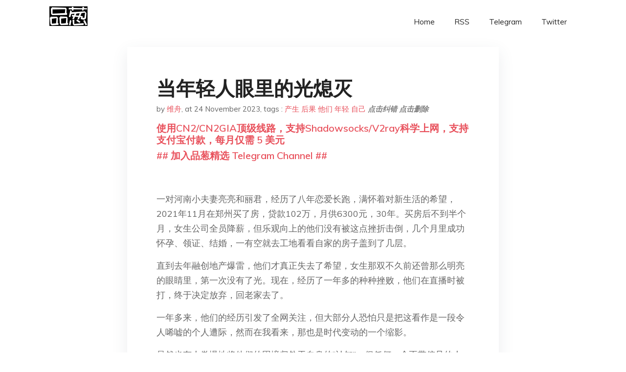

--- FILE ---
content_type: text/html; charset=utf-8
request_url: https://project-gutenberg.github.io/Pincong/post/e8e3b3d8f2fcd293deb6c3c08ba2bd7a/
body_size: 8633
content:
<!doctype html><html lang=zh-cn><head><meta charset=utf-8><title>当年轻人眼里的光熄灭</title><meta name=viewport content="width=device-width,initial-scale=1,maximum-scale=1"><meta name=description content=" 一对河南小夫妻亮亮和丽君，经历了八年恋爱长跑，满怀着对新生活的希望，2021年11月在郑州买了房，贷款102万，月供6300元，30年。买房后不到半个月，女生公司全员降薪，但乐观向上的他们没有被这点挫折击倒，几个月里成功怀孕、领证、结婚，一有空就去工地看看自家的房子盖到了几层。
直到去年融创地产爆雷，他们才真正失去了希望，女生那双不久前还曾那么明亮的眼睛里，第一次没有了光。现在，经历了一年多的种种挫败，他们在直播时被打，终于决定放弃，回老家去了。
一年多来，他们的经历引发了全网关注，但大部分人恐怕只是把这看作是一段令人唏嘘的个人遭际，然而在我看来，那也是时代变动的一个缩影。
虽然也有人傲慢地将他们的困境归咎于自身的“认知”，但任何一个不带偏见的人都能看到：这对小夫妻只是像你我一样的普通人，他们怀揣着梦想，而那个梦想原本看上去也确实触手可及，他们没做错什么，最后却得到这样一个结果。
此事的影响，并不随着这对年轻人回老家而就此结束，相反，它那严重的后坐力才刚刚开始。在此之后，还想要劝年轻人遵循原来的道路和预期，就不可能了，因为他们已经得到了一个教训：老实做人不会换来幸福。
无数人在看到他们的遭遇之后，都会产生一种深深的挫败感，因为你遭遇到的对待，不是你行为的后果。这违背了中国社会普遍的伦理期待：为什么好人没有好报？这到底是哪里出了问题？
人需要在自己的行为和应得的结果之间建立一个稳定预期，就像小时候你当一个好孩子，就能得到一朵小红花。然而，但这样的预期一旦被打破，后果是致命的，因为你无法理解，为什么自己没做错，却得不到奖励，还受到了惩罚。
我曾访谈过一个小男孩，他父亲原本奖励他考中班级前三就带他去上海迪士尼，当他真的做到时，其父却食言了。在那之后，大人无论许诺什么，他都不再相信了，哪怕奖励，他都面无表情地说“随便”。因为他正确地理解到了，那份奖励不是基于契约的承诺，而只是“大人一时高兴”。
当一个人发现最终得到的，并非自己行为的预期后果时，这会对心灵产生深远的腐蚀。他由此得知，世界不是自己能掌控的，安全感随之丧失，也没有动力再去努力——何必呢，努力就能得到小红花了吗？
1901年，德国心理学家卡尔·格鲁斯就发现，婴儿在第一次发现自己的所作所为能对这个世界产生可预测的影响时，会表现得异常开心——无论是什么影响、对他是否有益。
一百多年来，各种实验证据都验证了这一结论的正确性。也就是说，人天生需要察觉到自己是某事发生的原因，由此才能逐渐意识到自身的存在，并产生对自身力量的自信。在精神分析文献中，这种原始的效能感被称为“婴儿期全能”（infantile omnipotence），它是原始自我感的核心。不仅如此，当婴儿意识到如果不是自己的行为，那么某事就不会发生，就会随之产生一种愉悦情绪，格鲁斯称之为“自由的滋味”。
实验还表明，如果在孩子体会到这种“身为原因的快感”之后，突然将之拿走，那么他/她会愤怒、震惊，进而拒绝配合，随后出现某种紧张性精神症特征的自我封闭倾向。精神分析学家弗朗西斯·布鲁切克称之为“失去影响力而引起的心理创伤”（trauma of failed influence），认为类似的创伤体验或许正是后来可能经历的许多精神健康问题的肇因。
可想而知，当人们发现，自己的努力并不能带来可预期后果时，会产生严重的无力、无助、无能，自尊感随之被摧毁，连自我意识的根基都会遭到动摇，他们会感到自己只是一个卑微的存在，难以抵挡外部力量的任意摆布。
成功的渴求退潮了。正如豆瓣上“姨妈的鸭”所言：“可能是因为从来没有在人生中获得过什么成功，所以在失败人生的接受度上好像获得了成功。这应该不是健康的心态，这更像是在不停地贬低中失去了对美好的向往，反而产生了失败的惯性。”
这样一来，自信心随之衰退，因为周围明显看上去危机四伏。亨利·詹姆斯的短篇小说《丛林猛兽》中，一位主人公恰如其分地道出了这种被不祥预感纠缠的感觉：
你说很早以前在你内心最深处就有一种感觉，那就是你迟早会遇到某种罕见的、奇怪的，可能是令人惊骇的事情，这种预感和信念深入你的骨髓，而且你觉得这件事可能会将你吞没。
在这样的社会氛围之下，“希望”是可有可无的，人们甚至不敢抱有希望，因为假如你的行为不能产生预期的后果，那么“希望”是毫无意义的，只有不可预测的“运气”。
近两年来，越来越多的年轻人去寺庙上香、买彩票，这不是偶然的，这意味着人们正在丧失对自身生活的掌控感，转而祈求命运不可预知的力量，由此，他们委婉地承认了自己在时代风暴面前的无力感。
这会带来什么，眼下还不得而知，但有一点已经可以渐渐看清，那就是年轻人的主动性正在消退，寻求自己狭小生活的掌控感，并进而开始对外部世界产生了疏离。
在托马斯·品钦的小说《万有引力之虹》中，有个人物说出了一段隐含不祥意味的预言：“但你已经有了一种更强大、更有害的幻觉。控制的幻觉。你以为甲可以做乙事，但那是假的，彻头彻尾是假的。没人可以做。事情只是那样发生了。”
也就是说，对无力的人们来说，那个外部世界的运作是于己无关的：他们既无法控制它的走向，甚至似乎也没有参与其中，那只是一个令人困惑的巨大谜团。
或许多年之后，我们才能看清当下的这块多米诺骨牌的倒下会产生什么样的后果，但毫无疑问，当人们醒来一看，会发现时代已经不同了。
相关阅读：
在上班和上学之间，年轻人为何选择了上香？
年轻人为何迷上了买彩票？
你的抑郁并没有问题 "><meta name=generator content="Hugo 0.100.2"><link rel=stylesheet href=../../plugins/bootstrap/bootstrap.min.css><link rel=stylesheet href=../../plugins/themify-icons/themify-icons.css><link rel=stylesheet href=https://project-gutenberg.github.io/Pincong/scss/style.min.css media=screen><link rel="shortcut icon" href=https://project-gutenberg.github.io/Pincong/images/favicon.png type=image/x-icon><link rel=icon href=https://project-gutenberg.github.io/Pincong/images/favicon.png type=image/x-icon><meta name=twitter:card content="summary_large_image"><meta name=og:title content=" 当年轻人眼里的光熄灭 "><meta name=og:description content=" 一对河南小夫妻亮亮和丽君，经历了八年恋爱长跑，满怀着对新生活的希望，2021年11月在郑州买了房，贷款102万，月供6300元，30年。买房后不到半个月，女生公司全员降薪，但乐观向上的他们没有被这点挫折击倒，几个月里成功怀孕、领证、结婚，一有空就去工地看看自家的房子盖到了几层。
直到去年融创地产爆雷，他们才真正失去了希望，女生那双不久前还曾那么明亮的眼睛里，第一次没有了光。现在，经历了一年多的种种挫败，他们在直播时被打，终于决定放弃，回老家去了。
一年多来，他们的经历引发了全网关注，但大部分人恐怕只是把这看作是一段令人唏嘘的个人遭际，然而在我看来，那也是时代变动的一个缩影。
虽然也有人傲慢地将他们的困境归咎于自身的“认知”，但任何一个不带偏见的人都能看到：这对小夫妻只是像你我一样的普通人，他们怀揣着梦想，而那个梦想原本看上去也确实触手可及，他们没做错什么，最后却得到这样一个结果。
此事的影响，并不随着这对年轻人回老家而就此结束，相反，它那严重的后坐力才刚刚开始。在此之后，还想要劝年轻人遵循原来的道路和预期，就不可能了，因为他们已经得到了一个教训：老实做人不会换来幸福。
无数人在看到他们的遭遇之后，都会产生一种深深的挫败感，因为你遭遇到的对待，不是你行为的后果。这违背了中国社会普遍的伦理期待：为什么好人没有好报？这到底是哪里出了问题？
人需要在自己的行为和应得的结果之间建立一个稳定预期，就像小时候你当一个好孩子，就能得到一朵小红花。然而，但这样的预期一旦被打破，后果是致命的，因为你无法理解，为什么自己没做错，却得不到奖励，还受到了惩罚。
我曾访谈过一个小男孩，他父亲原本奖励他考中班级前三就带他去上海迪士尼，当他真的做到时，其父却食言了。在那之后，大人无论许诺什么，他都不再相信了，哪怕奖励，他都面无表情地说“随便”。因为他正确地理解到了，那份奖励不是基于契约的承诺，而只是“大人一时高兴”。
当一个人发现最终得到的，并非自己行为的预期后果时，这会对心灵产生深远的腐蚀。他由此得知，世界不是自己能掌控的，安全感随之丧失，也没有动力再去努力——何必呢，努力就能得到小红花了吗？
1901年，德国心理学家卡尔·格鲁斯就发现，婴儿在第一次发现自己的所作所为能对这个世界产生可预测的影响时，会表现得异常开心——无论是什么影响、对他是否有益。
一百多年来，各种实验证据都验证了这一结论的正确性。也就是说，人天生需要察觉到自己是某事发生的原因，由此才能逐渐意识到自身的存在，并产生对自身力量的自信。在精神分析文献中，这种原始的效能感被称为“婴儿期全能”（infantile omnipotence），它是原始自我感的核心。不仅如此，当婴儿意识到如果不是自己的行为，那么某事就不会发生，就会随之产生一种愉悦情绪，格鲁斯称之为“自由的滋味”。
实验还表明，如果在孩子体会到这种“身为原因的快感”之后，突然将之拿走，那么他/她会愤怒、震惊，进而拒绝配合，随后出现某种紧张性精神症特征的自我封闭倾向。精神分析学家弗朗西斯·布鲁切克称之为“失去影响力而引起的心理创伤”（trauma of failed influence），认为类似的创伤体验或许正是后来可能经历的许多精神健康问题的肇因。
可想而知，当人们发现，自己的努力并不能带来可预期后果时，会产生严重的无力、无助、无能，自尊感随之被摧毁，连自我意识的根基都会遭到动摇，他们会感到自己只是一个卑微的存在，难以抵挡外部力量的任意摆布。
成功的渴求退潮了。正如豆瓣上“姨妈的鸭”所言：“可能是因为从来没有在人生中获得过什么成功，所以在失败人生的接受度上好像获得了成功。这应该不是健康的心态，这更像是在不停地贬低中失去了对美好的向往，反而产生了失败的惯性。”
这样一来，自信心随之衰退，因为周围明显看上去危机四伏。亨利·詹姆斯的短篇小说《丛林猛兽》中，一位主人公恰如其分地道出了这种被不祥预感纠缠的感觉：
你说很早以前在你内心最深处就有一种感觉，那就是你迟早会遇到某种罕见的、奇怪的，可能是令人惊骇的事情，这种预感和信念深入你的骨髓，而且你觉得这件事可能会将你吞没。
在这样的社会氛围之下，“希望”是可有可无的，人们甚至不敢抱有希望，因为假如你的行为不能产生预期的后果，那么“希望”是毫无意义的，只有不可预测的“运气”。
近两年来，越来越多的年轻人去寺庙上香、买彩票，这不是偶然的，这意味着人们正在丧失对自身生活的掌控感，转而祈求命运不可预知的力量，由此，他们委婉地承认了自己在时代风暴面前的无力感。
这会带来什么，眼下还不得而知，但有一点已经可以渐渐看清，那就是年轻人的主动性正在消退，寻求自己狭小生活的掌控感，并进而开始对外部世界产生了疏离。
在托马斯·品钦的小说《万有引力之虹》中，有个人物说出了一段隐含不祥意味的预言：“但你已经有了一种更强大、更有害的幻觉。控制的幻觉。你以为甲可以做乙事，但那是假的，彻头彻尾是假的。没人可以做。事情只是那样发生了。”
也就是说，对无力的人们来说，那个外部世界的运作是于己无关的：他们既无法控制它的走向，甚至似乎也没有参与其中，那只是一个令人困惑的巨大谜团。
或许多年之后，我们才能看清当下的这块多米诺骨牌的倒下会产生什么样的后果，但毫无疑问，当人们醒来一看，会发现时代已经不同了。
相关阅读：
在上班和上学之间，年轻人为何选择了上香？
年轻人为何迷上了买彩票？
你的抑郁并没有问题 "><meta name=og:image content="https://project-gutenberg.github.io/Pincong//images/card/56.jpg"><script data-ad-client=ca-pub-6074407261372769 async src=https://pagead2.googlesyndication.com/pagead/js/adsbygoogle.js></script>
<script async src="https://www.googletagmanager.com/gtag/js?id=G-06HJ1E5XNH"></script>
<script>window.dataLayer=window.dataLayer||[];function gtag(){dataLayer.push(arguments)}gtag('js',new Date),gtag('config','G-06HJ1E5XNH')</script></head><body><header class="fixed-top navigation"><div class=container><nav class="navbar navbar-expand-lg navbar-light bg-transparent"><a class=navbar-brand href=https://project-gutenberg.github.io/Pincong/><img class=img-fluid src=https://project-gutenberg.github.io/Pincong//images/logo.png alt=品葱*精选></a>
<button class="navbar-toggler border-0" type=button data-toggle=collapse data-target=#navigation>
<i class="ti-menu h3"></i></button><div class="collapse navbar-collapse text-center" id=navigation><ul class="navbar-nav ml-auto"><li class=nav-item><a class=nav-link href=https://project-gutenberg.github.io/Pincong/>Home</a></li><li class=nav-item><a class=nav-link href=https://project-gutenberg.github.io/Pincong/post/index.xml>RSS</a></li><li class=nav-item><a class=nav-link href=https://bit.ly/2HrxEi0>Telegram</a></li><li class=nav-item><a class=nav-link href=https://twitter.com/speechfree3>Twitter</a></li></ul></div></nav></div></header><div class="py-5 d-none d-lg-block"></div><section class=main-content><div class=container><div class=row><div class="col-lg-8 mx-auto block shadow mb-5"><h2>当年轻人眼里的光熄灭</h2><div class=mb-3><span>by <a href=https://project-gutenberg.github.io/Pincong/author/%e7%bb%b4%e8%88%9f>维舟</a></span>,
<span>at 24 November 2023</span>, tags :
<a href=https://project-gutenberg.github.io/Pincong/tags/%e4%ba%a7%e7%94%9f>产生</a>
<a href=https://project-gutenberg.github.io/Pincong/tags/%e5%90%8e%e6%9e%9c>后果</a>
<a href=https://project-gutenberg.github.io/Pincong/tags/%e4%bb%96%e4%bb%ac>他们</a>
<a href=https://project-gutenberg.github.io/Pincong/tags/%e5%b9%b4%e8%bd%bb>年轻</a>
<a href=https://project-gutenberg.github.io/Pincong/tags/%e8%87%aa%e5%b7%b1>自己</a>
<a href=https://github.com/Project-Gutenberg/Pincong-data/edit/master/site/content/post/e8e3b3d8f2fcd293deb6c3c08ba2bd7a.md style=color:gray><strong><i>点击纠错</i></strong></a>
<i></i><a href=https://github.com/Project-Gutenberg/Pincong-data/delete/master/site/content/post/e8e3b3d8f2fcd293deb6c3c08ba2bd7a.md style=color:gray><strong><i>点击删除</i></strong></a></div><h5><a href=https://bit.ly/justmysock>使用CN2/CN2GIA顶级线路，支持Shadowsocks/V2ray科学上网，支持支付宝付款，每月仅需 5 美元</a></h5><h5><a href=https://bit.ly/2HrxEi0>## 加入品葱精选 Telegram Channel ##</a></h5><p></p><p><img src="https://images.weserv.nl/?url=https%3A//mmbiz.qpic.cn/sz_mmbiz_jpg/a5gPZh3sTSuZP2Zt8XOdevIcqC2icQljHZxUmXhkWYVAufunQJR0HZOHfiaR9ygHSa11kbSzH8AMQaJL9o2WvErw/640%3Fwx_fmt%3Djpeg%26from%3Dappmsg" alt></p><p>一对河南小夫妻亮亮和丽君，经历了八年恋爱长跑，满怀着对新生活的希望，2021年11月在郑州买了房，贷款102万，月供6300元，30年。买房后不到半个月，女生公司全员降薪，但乐观向上的他们没有被这点挫折击倒，几个月里成功怀孕、领证、结婚，一有空就去工地看看自家的房子盖到了几层。</p><p>直到去年融创地产爆雷，他们才真正失去了希望，女生那双不久前还曾那么明亮的眼睛里，第一次没有了光。现在，经历了一年多的种种挫败，他们在直播时被打，终于决定放弃，回老家去了。</p><p>一年多来，他们的经历引发了全网关注，但大部分人恐怕只是把这看作是一段令人唏嘘的个人遭际，然而在我看来，那也是时代变动的一个缩影。</p><p>虽然也有人傲慢地将他们的困境归咎于自身的“认知”，但任何一个不带偏见的人都能看到：这对小夫妻只是像你我一样的普通人，他们怀揣着梦想，而那个梦想原本看上去也确实触手可及，他们没做错什么，最后却得到这样一个结果。</p><p>此事的影响，并不随着这对年轻人回老家而就此结束，相反，它那严重的后坐力才刚刚开始。在此之后，还想要劝年轻人遵循原来的道路和预期，就不可能了，因为他们已经得到了一个教训：老实做人不会换来幸福。</p><p>无数人在看到他们的遭遇之后，都会产生一种深深的挫败感，因为<strong>你遭遇到的对待，不是你行为的后果</strong>。这违背了中国社会普遍的伦理期待：为什么好人没有好报？这到底是哪里出了问题？</p><p><img src="https://images.weserv.nl/?url=https%3A//mmbiz.qpic.cn/sz_mmbiz_jpg/a5gPZh3sTSuZP2Zt8XOdevIcqC2icQljHibT7ACadaMQh2l8t7Fh6zV2uP9udKEG2pdSmRY9a1uADUnCTYGQm3GA/640%3Fwx_fmt%3Djpeg" alt></p><p>人需要在自己的行为和应得的结果之间建立一个稳定预期，就像小时候你当一个好孩子，就能得到一朵小红花。然而，但这样的预期一旦被打破，后果是致命的，因为你无法理解，为什么自己没做错，却得不到奖励，还受到了惩罚。</p><p>我曾访谈过一个小男孩，他父亲原本奖励他考中班级前三就带他去上海迪士尼，当他真的做到时，其父却食言了。在那之后，大人无论许诺什么，他都不再相信了，哪怕奖励，他都面无表情地说“随便”。因为他正确地理解到了，那份奖励不是基于契约的承诺，而只是“大人一时高兴”。</p><p>当一个人发现最终得到的，并非自己行为的预期后果时，这会对心灵产生深远的腐蚀。他由此得知，世界不是自己能掌控的，安全感随之丧失，也没有动力再去努力——何必呢，努力就能得到小红花了吗？</p><p>1901年，德国心理学家卡尔·格鲁斯就发现，婴儿在第一次发现自己的所作所为能对这个世界产生可预测的影响时，会表现得异常开心——无论是什么影响、对他是否有益。</p><p>一百多年来，各种实验证据都验证了这一结论的正确性。也就是说，人天生需要察觉到自己是某事发生的原因，由此才能逐渐意识到自身的存在，并产生对自身力量的自信。在精神分析文献中，这种原始的效能感被称为“婴儿期全能”（infantile omnipotence），它是原始自我感的核心。不仅如此，当婴儿意识到如果不是自己的行为，那么某事就不会发生，就会随之产生一种愉悦情绪，格鲁斯称之为“自由的滋味”。</p><p>实验还表明，如果在孩子体会到这种“身为原因的快感”之后，突然将之拿走，那么他/她会愤怒、震惊，进而拒绝配合，随后出现某种紧张性精神症特征的自我封闭倾向。精神分析学家弗朗西斯·布鲁切克称之为“失去影响力而引起的心理创伤”（trauma of failed influence），认为类似的创伤体验或许正是后来可能经历的许多精神健康问题的肇因。</p><p><img src="https://images.weserv.nl/?url=https%3A//mmbiz.qpic.cn/sz_mmbiz_png/a5gPZh3sTSuZP2Zt8XOdevIcqC2icQljH5M0PN8fmBsoeqYzsCnfTSic02ZjuL4FrPG77Irb20fibeLuIVC96tUYA/640%3Fwx_fmt%3Dpng%26from%3Dappmsg" alt></p><p>可想而知，当人们发现，自己的努力并不能带来可预期后果时，会产生严重的无力、无助、无能，自尊感随之被摧毁，连自我意识的根基都会遭到动摇，他们会感到自己只是一个卑微的存在，难以抵挡外部力量的任意摆布。</p><p>成功的渴求退潮了。正如豆瓣上“姨妈的鸭”所言：“可能是因为从来没有在人生中获得过什么成功，所以在失败人生的接受度上好像获得了成功。这应该不是健康的心态，这更像是在不停地贬低中失去了对美好的向往，反而产生了失败的惯性。”</p><p>这样一来，自信心随之衰退，因为周围明显看上去危机四伏。亨利·詹姆斯的短篇小说《丛林猛兽》中，一位主人公恰如其分地道出了这种被不祥预感纠缠的感觉：</p><blockquote><p>你说很早以前在你内心最深处就有一种感觉，那就是你迟早会遇到某种罕见的、奇怪的，可能是令人惊骇的事情，这种预感和信念深入你的骨髓，而且你觉得这件事可能会将你吞没。</p></blockquote><p>在这样的社会氛围之下，“希望”是可有可无的，人们甚至不敢抱有希望，因为假如你的行为不能产生预期的后果，那么“希望”是毫无意义的，只有不可预测的“运气”。</p><p>近两年来，越来越多的年轻人去寺庙上香、买彩票，这不是偶然的，这意味着人们正在丧失对自身生活的掌控感，转而祈求命运不可预知的力量，由此，他们委婉地承认了自己在时代风暴面前的无力感。</p><p><img src="https://images.weserv.nl/?url=https%3A//mmbiz.qpic.cn/sz_mmbiz_jpg/a5gPZh3sTSuZP2Zt8XOdevIcqC2icQljHibZ9xTnHLKl8ncibwHVOZqExxM1Otsvjvjd9WzpenPcH4l9ysubvQY7A/640%3Fwx_fmt%3Djpeg%26from%3Dappmsg" alt></p><p>这会带来什么，眼下还不得而知，但有一点已经可以渐渐看清，那就是年轻人的主动性正在消退，寻求自己狭小生活的掌控感，并进而开始对外部世界产生了疏离。</p><p>在托马斯·品钦的小说《万有引力之虹》中，有个人物说出了一段隐含不祥意味的预言：“但你已经有了一种更强大、更有害的幻觉。控制的幻觉。你以为甲可以做乙事，但那是假的，彻头彻尾是假的。没人可以做。事情只是那样发生了。”</p><p>也就是说，对无力的人们来说，那个外部世界的运作是于己无关的：他们既无法控制它的走向，甚至似乎也没有参与其中，那只是一个令人困惑的巨大谜团。</p><p>或许多年之后，我们才能看清当下的这块多米诺骨牌的倒下会产生什么样的后果，但毫无疑问，当人们醒来一看，会发现时代已经不同了。</p><p><strong>相关阅读：</strong></p><p><a href="http://mp.weixin.qq.com/s?__biz=MzA3OTg4MzY1Mg==&mid=2651601935&idx=1&sn=26f2c9a5e74ca51da0b1c19e73bbeabd&chksm=845420e4b323a9f21c78d63d0a3527ef67c54b0dd41531f454f4e5f57878b3f369f28df5cd77&scene=21#wechat_redirect">在上班和上学之间，年轻人为何选择了上香？</a><br><a href="http://mp.weixin.qq.com/s?__biz=MzA3OTg4MzY1Mg==&mid=2651606867&idx=1&sn=a75f3ae0848d4458be246c8eec19b964&chksm=845453b8b323daaee14fe40cddaf6cf69acf789f410b9396a39a2207bf459613ba61d142ebd3&scene=21#wechat_redirect">年轻人为何迷上了买彩票？</a><br><a href="http://mp.weixin.qq.com/s?__biz=MzA3OTg4MzY1Mg==&mid=2651598031&idx=1&sn=fceb31a771ac21eea61e1816860350d6&chksm=84543024b323b932137f173b5e369d04f1753f49a229b92a7515898cf1e66547535ba21e0529&scene=21#wechat_redirect">你的抑郁并没有问题</a></p><h5><a href="https://www.digitalocean.com/?refcode=4351d40e44b2&utm_campaign=Referral_Invite&utm_medium=Referral_Program&utm_source=CopyPaste">最简单好用的 VPS,没有之一，注册立得 100 美金</a></h5></div><div class="col-lg-8 mx-auto block shadow"><div id=disqus_thread></div><script type=application/javascript>window.disqus_config=function(){},function(){if(["localhost","127.0.0.1"].indexOf(window.location.hostname)!=-1){document.getElementById('disqus_thread').innerHTML='Disqus comments not available by default when the website is previewed locally.';return}var t=document,e=t.createElement('script');e.async=!0,e.src='//pin-cong-jing-xuan.disqus.com/embed.js',e.setAttribute('data-timestamp',+new Date),(t.head||t.body).appendChild(e)}()</script><noscript>Please enable JavaScript to view the <a href=https://disqus.com/?ref_noscript>comments powered by Disqus.</a></noscript><a href=https://disqus.com class=dsq-brlink>comments powered by <span class=logo-disqus>Disqus</span></a></div><div class="col-lg-8 mx-auto block shadow"><h3>See Also</h3><div class=container><div class=row><div class="mx-auto px-0"><div class="bg-white shadow block"><article class=mb-5><h2 class=h5><a class=text-dark href="https://project-gutenberg.github.io/Pincong/post/7916331373259c129e220e7eedac265d/?utm_source=see_also&utm_medium=%25E5%25BD%2593%25E5%25B9%25B4%25E8%25BD%25BB%25E4%25BA%25BA%25E7%259C%25BC%25E9%2587%258C%25E7%259A%2584%25E5%2585%2589%25E7%2586%2584%25E7%2581%25AD">lilaoshizuikeai｜评鬼山哥和他所代表的 00 后</a></h2><p class=text-dark>在我看来，鬼山哥身上有着一个当下年轻人很典型的朴素价值观。坦白说，这一代 00 后是真正吃着共和国的经济红利长大的一代人，在他们的学生时代是没有任何压力的，所以他们当然爱国，因为他们享受，并且他们接受的也是东升西降亡我之心不死的叙事。但是同 …</p></article><article class=mb-5><h2 class=h5><a class=text-dark href="https://project-gutenberg.github.io/Pincong/post/53e22352c9152ec51136e04066c4ce74/?utm_source=see_also&utm_medium=%25E5%25BD%2593%25E5%25B9%25B4%25E8%25BD%25BB%25E4%25BA%25BA%25E7%259C%25BC%25E9%2587%258C%25E7%259A%2584%25E5%2585%2589%25E7%2586%2584%25E7%2581%25AD">“亮亮丽君”的道路</a></h2><p class=text-dark>​
“亮亮丽君”这对小夫妻是这段时间郑州最有名的人。
2021年他们贷款在郑州买了一套融创的房子，每个月还房贷6500元，两人努力工作，每个月工资差不多9000。租房，养小孩，生活很是艰难。
他们第一次走红，是因为融创的房子开始烂尾。那时他 …</p></article><article class=mb-5><h2 class=h5><a class=text-dark href="https://project-gutenberg.github.io/Pincong/post/6a19851384d6b403ce6676735aaa70a7/?utm_source=see_also&utm_medium=%25E5%25BD%2593%25E5%25B9%25B4%25E8%25BD%25BB%25E4%25BA%25BA%25E7%259C%25BC%25E9%2587%258C%25E7%259A%2584%25E5%2585%2589%25E7%2586%2584%25E7%2581%25AD">自述：存在主义危机，曾促使我从体制中逃离</a></h2><p class=text-dark>sr-annote { all: unset; }
最近，公务员、事业编制 “缩编” 的新闻引起了广泛关注，也给想要赶上这股潮流的人亮起了红灯。中国广泛存在行政机构和事业单位编制沉冗、财政供养人员过剩的问题。为支付超比例的政府雇员的工资，地 …</p></article><article class=mb-5><h2 class=h5><a class=text-dark href="https://project-gutenberg.github.io/Pincong/post/a6187a47cd4ebd5b9e6e884f65c39cc3/?utm_source=see_also&utm_medium=%25E5%25BD%2593%25E5%25B9%25B4%25E8%25BD%25BB%25E4%25BA%25BA%25E7%259C%25BC%25E9%2587%258C%25E7%259A%2584%25E5%2585%2589%25E7%2586%2584%25E7%2581%25AD">青年失业率到四成意味着什么</a></h2><p class=text-dark>​
以官方信息为准，上个月的青年失业率是21%。创下2018年有这项调查以来的最高值。
财新发了一位学者的研究成果，估计可能超过40%。
​
一位河南老家朋友告诉我，当地县城的青年失业率可能超过60%。
这也是有可能的，因为县城除了公务员， …</p></article><article class=mb-5><h2 class=h5><a class=text-dark href="https://project-gutenberg.github.io/Pincong/post/4433fe59a23958f9a380ed5d94884d4a/?utm_source=see_also&utm_medium=%25E5%25BD%2593%25E5%25B9%25B4%25E8%25BD%25BB%25E4%25BA%25BA%25E7%259C%25BC%25E9%2587%258C%25E7%259A%2584%25E5%2585%2589%25E7%2586%2584%25E7%2581%25AD">关于网暴</a></h2><p class=text-dark>收录于合集 #中国话语、中国议题、中国故事 18个
​
​看到武汉的惨案非常难过。​​网络暴力当然是暴力，就像言语虐待可以构成家庭虐待一样。对于学法律的人来说，这里需要注意的是其中涉及的一个法律判断：达到某几个条件，言语便转变为行动，变成法 …</p></article></div></div></div></div></div></div></div></div></section><script>var i,images=document.getElementsByTagName("img");for(i=0;i<images.length;i++)images[i].className+="img-fluid w-100 mb-4"</script><footer class="py-4 bg-light border-top"><div class=container><div class="row justify-content-between align-items-center"><div class="col-lg-4 text-center text-lg-left mb-4 mb-lg-0"><a href=https://project-gutenberg.github.io/Pincong/><img src=https://project-gutenberg.github.io/Pincong//images/logo.png class=img-fluid alt=品葱*精选></a></div><div class="col-lg-4 text-center mb-4 mb-lg-0"><ul class="list-inline mb-0"></ul></div><div class="col-lg-4 text-lg-right text-center mb-4 mb-lg-0"><ul class="list-inline social-icon mb-0"><li class=list-inline-item><a href=https://pincong.rocks/><i class=ti-home></i></a></li><li class=list-inline-item><a href=https://github.com/Project-Gutenberg/Pincong><i class=ti-github></i></a></li></ul></div><div class="col-12 text-center mt-4"><span></span></div></div></div></footer><script src=../../plugins/jQuery/jquery.min.js></script>
<script src=../../plugins/bootstrap/bootstrap.min.js></script>
<script src=../../plugins/search/fuse.min.js></script>
<script src=../../plugins/search/mark.js></script>
<script src=../../plugins/search/search.js></script>
<script src=https://project-gutenberg.github.io/Pincong/js/script.min.js></script>
<script>(function(e,o,i,a,t,n,s){e.GoogleAnalyticsObject=t,e[t]=e[t]||function(){(e[t].q=e[t].q||[]).push(arguments)},e[t].l=1*new Date,n=o.createElement(i),s=o.getElementsByTagName(i)[0],n.async=1,n.src=a,s.parentNode.insertBefore(n,s)})(window,document,'script','//www.google-analytics.com/analytics.js','ga'),ga('create','UA-151212685-6','auto'),ga('send','pageview')</script></body></html>

--- FILE ---
content_type: text/html; charset=utf-8
request_url: https://www.google.com/recaptcha/api2/aframe
body_size: 267
content:
<!DOCTYPE HTML><html><head><meta http-equiv="content-type" content="text/html; charset=UTF-8"></head><body><script nonce="vz_JM0zdPEyFv8MzJwzmaA">/** Anti-fraud and anti-abuse applications only. See google.com/recaptcha */ try{var clients={'sodar':'https://pagead2.googlesyndication.com/pagead/sodar?'};window.addEventListener("message",function(a){try{if(a.source===window.parent){var b=JSON.parse(a.data);var c=clients[b['id']];if(c){var d=document.createElement('img');d.src=c+b['params']+'&rc='+(localStorage.getItem("rc::a")?sessionStorage.getItem("rc::b"):"");window.document.body.appendChild(d);sessionStorage.setItem("rc::e",parseInt(sessionStorage.getItem("rc::e")||0)+1);localStorage.setItem("rc::h",'1769433162540');}}}catch(b){}});window.parent.postMessage("_grecaptcha_ready", "*");}catch(b){}</script></body></html>